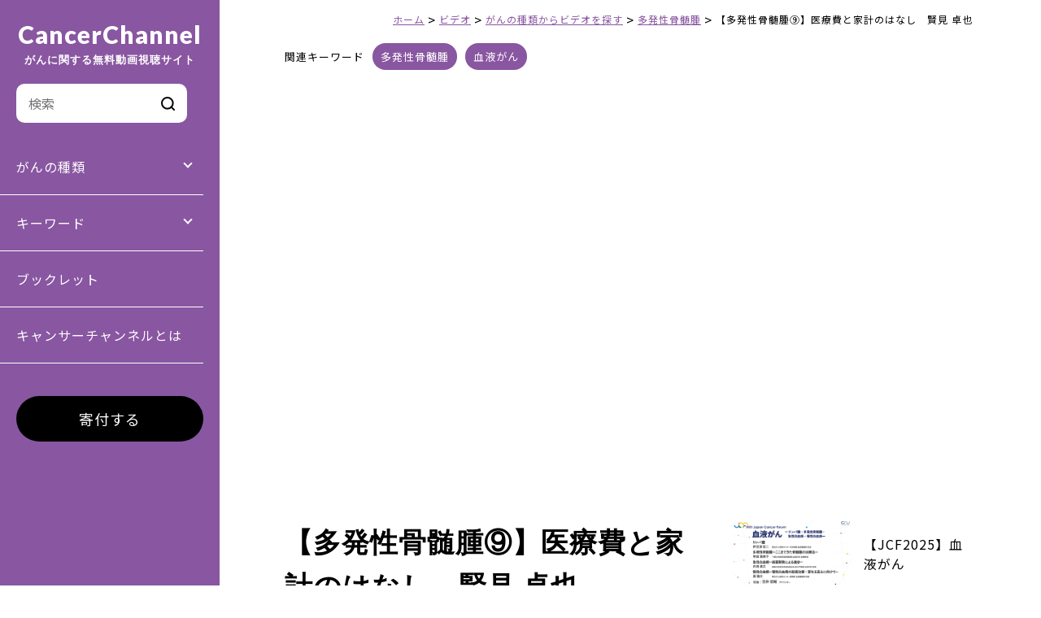

--- FILE ---
content_type: text/html; charset=UTF-8
request_url: https://cancerchannel.jp/post31648
body_size: 8068
content:
<!DOCTYPE html>
<html lang="ja">
<head>
	
<!--アクセス解析-->
<script type="text/javascript">

  var _gaq = _gaq || [];
  _gaq.push(['_setAccount', 'UA-8056811-6']);
  _gaq.push(['_trackPageview']);

  (function() {
    var ga = document.createElement('script'); ga.type = 'text/javascript'; ga.async = true;
    ga.src = ('https:' == document.location.protocol ? 'https://ssl' : 'http://www') + '.google-analytics.com/ga.js';
    var s = document.getElementsByTagName('script')[0]; s.parentNode.insertBefore(ga, s);
  })();

</script>

<!-- Google tag (gtag.js) -->
<script async src="https://www.googletagmanager.com/gtag/js?id=G-RM9WPH2DHM"></script>
<script>
  window.dataLayer = window.dataLayer || [];
  function gtag(){dataLayer.push(arguments);}
  gtag('js', new Date());

  gtag('config', 'G-RM9WPH2DHM');
</script>
	
<meta charset="utf-8">
<meta name="viewport" content="width=device-width, initial-scale=1">
<meta http-equiv="X-UA-Compatible" content="IE=edge,chrome=1">
<meta name="format-detection" content="telephone=no">
<link rel="icon" href="https://cancerchannel.jp/wp-content/themes/cc2022/img/favicon.ico">
<link rel="apple-touch-icon" sizes="180x180" href="https://cancerchannel.jp/wp-content/themes/cc2022/img/apple-touch-icon.png">
<link rel="stylesheet" media="all" type="text/css" href="https://unpkg.com/ress/dist/ress.min.css" />
<link rel="stylesheet" href="https://cancerchannel.jp/wp-content/themes/cc2022/style.css">
<link rel="stylesheet" href="https://unpkg.com/swiper@7/swiper-bundle.min.css"/>
<script src="https://unpkg.com/swiper@7/swiper-bundle.min.js"></script>
<script src="https://cancerchannel.jp/wp-content/themes/cc2022/js/itemslide.min.js"></script>

<!--[if lt IE 9]>
<script src="https://cancerchannel.jp/wp-content/themes/cc2022/js/html5shiv.js" type="text/javascript"></script>
<script src="https://cancerchannel.jp/wp-content/themes/cc2022/js/jquery.backgroundSize.js" type="text/javascript"></script>
<![endif]-->
<title>【多発性骨髄腫⑨】医療費と家計のはなし　賢見 卓也 | キャンサーチャンネル</title>
<meta name='robots' content='max-image-preview:large' />
	<style>img:is([sizes="auto" i], [sizes^="auto," i]) { contain-intrinsic-size: 3000px 1500px }</style>
	<link rel='stylesheet' id='wp-block-library-css' href='https://cancerchannel.jp/wp-includes/css/dist/block-library/style.min.css' type='text/css' media='all' />
<style id='classic-theme-styles-inline-css' type='text/css'>
/*! This file is auto-generated */
.wp-block-button__link{color:#fff;background-color:#32373c;border-radius:9999px;box-shadow:none;text-decoration:none;padding:calc(.667em + 2px) calc(1.333em + 2px);font-size:1.125em}.wp-block-file__button{background:#32373c;color:#fff;text-decoration:none}
</style>
<style id='global-styles-inline-css' type='text/css'>
:root{--wp--preset--aspect-ratio--square: 1;--wp--preset--aspect-ratio--4-3: 4/3;--wp--preset--aspect-ratio--3-4: 3/4;--wp--preset--aspect-ratio--3-2: 3/2;--wp--preset--aspect-ratio--2-3: 2/3;--wp--preset--aspect-ratio--16-9: 16/9;--wp--preset--aspect-ratio--9-16: 9/16;--wp--preset--color--black: #000000;--wp--preset--color--cyan-bluish-gray: #abb8c3;--wp--preset--color--white: #ffffff;--wp--preset--color--pale-pink: #f78da7;--wp--preset--color--vivid-red: #cf2e2e;--wp--preset--color--luminous-vivid-orange: #ff6900;--wp--preset--color--luminous-vivid-amber: #fcb900;--wp--preset--color--light-green-cyan: #7bdcb5;--wp--preset--color--vivid-green-cyan: #00d084;--wp--preset--color--pale-cyan-blue: #8ed1fc;--wp--preset--color--vivid-cyan-blue: #0693e3;--wp--preset--color--vivid-purple: #9b51e0;--wp--preset--gradient--vivid-cyan-blue-to-vivid-purple: linear-gradient(135deg,rgba(6,147,227,1) 0%,rgb(155,81,224) 100%);--wp--preset--gradient--light-green-cyan-to-vivid-green-cyan: linear-gradient(135deg,rgb(122,220,180) 0%,rgb(0,208,130) 100%);--wp--preset--gradient--luminous-vivid-amber-to-luminous-vivid-orange: linear-gradient(135deg,rgba(252,185,0,1) 0%,rgba(255,105,0,1) 100%);--wp--preset--gradient--luminous-vivid-orange-to-vivid-red: linear-gradient(135deg,rgba(255,105,0,1) 0%,rgb(207,46,46) 100%);--wp--preset--gradient--very-light-gray-to-cyan-bluish-gray: linear-gradient(135deg,rgb(238,238,238) 0%,rgb(169,184,195) 100%);--wp--preset--gradient--cool-to-warm-spectrum: linear-gradient(135deg,rgb(74,234,220) 0%,rgb(151,120,209) 20%,rgb(207,42,186) 40%,rgb(238,44,130) 60%,rgb(251,105,98) 80%,rgb(254,248,76) 100%);--wp--preset--gradient--blush-light-purple: linear-gradient(135deg,rgb(255,206,236) 0%,rgb(152,150,240) 100%);--wp--preset--gradient--blush-bordeaux: linear-gradient(135deg,rgb(254,205,165) 0%,rgb(254,45,45) 50%,rgb(107,0,62) 100%);--wp--preset--gradient--luminous-dusk: linear-gradient(135deg,rgb(255,203,112) 0%,rgb(199,81,192) 50%,rgb(65,88,208) 100%);--wp--preset--gradient--pale-ocean: linear-gradient(135deg,rgb(255,245,203) 0%,rgb(182,227,212) 50%,rgb(51,167,181) 100%);--wp--preset--gradient--electric-grass: linear-gradient(135deg,rgb(202,248,128) 0%,rgb(113,206,126) 100%);--wp--preset--gradient--midnight: linear-gradient(135deg,rgb(2,3,129) 0%,rgb(40,116,252) 100%);--wp--preset--font-size--small: 13px;--wp--preset--font-size--medium: 20px;--wp--preset--font-size--large: 36px;--wp--preset--font-size--x-large: 42px;--wp--preset--spacing--20: 0.44rem;--wp--preset--spacing--30: 0.67rem;--wp--preset--spacing--40: 1rem;--wp--preset--spacing--50: 1.5rem;--wp--preset--spacing--60: 2.25rem;--wp--preset--spacing--70: 3.38rem;--wp--preset--spacing--80: 5.06rem;--wp--preset--shadow--natural: 6px 6px 9px rgba(0, 0, 0, 0.2);--wp--preset--shadow--deep: 12px 12px 50px rgba(0, 0, 0, 0.4);--wp--preset--shadow--sharp: 6px 6px 0px rgba(0, 0, 0, 0.2);--wp--preset--shadow--outlined: 6px 6px 0px -3px rgba(255, 255, 255, 1), 6px 6px rgba(0, 0, 0, 1);--wp--preset--shadow--crisp: 6px 6px 0px rgba(0, 0, 0, 1);}:where(.is-layout-flex){gap: 0.5em;}:where(.is-layout-grid){gap: 0.5em;}body .is-layout-flex{display: flex;}.is-layout-flex{flex-wrap: wrap;align-items: center;}.is-layout-flex > :is(*, div){margin: 0;}body .is-layout-grid{display: grid;}.is-layout-grid > :is(*, div){margin: 0;}:where(.wp-block-columns.is-layout-flex){gap: 2em;}:where(.wp-block-columns.is-layout-grid){gap: 2em;}:where(.wp-block-post-template.is-layout-flex){gap: 1.25em;}:where(.wp-block-post-template.is-layout-grid){gap: 1.25em;}.has-black-color{color: var(--wp--preset--color--black) !important;}.has-cyan-bluish-gray-color{color: var(--wp--preset--color--cyan-bluish-gray) !important;}.has-white-color{color: var(--wp--preset--color--white) !important;}.has-pale-pink-color{color: var(--wp--preset--color--pale-pink) !important;}.has-vivid-red-color{color: var(--wp--preset--color--vivid-red) !important;}.has-luminous-vivid-orange-color{color: var(--wp--preset--color--luminous-vivid-orange) !important;}.has-luminous-vivid-amber-color{color: var(--wp--preset--color--luminous-vivid-amber) !important;}.has-light-green-cyan-color{color: var(--wp--preset--color--light-green-cyan) !important;}.has-vivid-green-cyan-color{color: var(--wp--preset--color--vivid-green-cyan) !important;}.has-pale-cyan-blue-color{color: var(--wp--preset--color--pale-cyan-blue) !important;}.has-vivid-cyan-blue-color{color: var(--wp--preset--color--vivid-cyan-blue) !important;}.has-vivid-purple-color{color: var(--wp--preset--color--vivid-purple) !important;}.has-black-background-color{background-color: var(--wp--preset--color--black) !important;}.has-cyan-bluish-gray-background-color{background-color: var(--wp--preset--color--cyan-bluish-gray) !important;}.has-white-background-color{background-color: var(--wp--preset--color--white) !important;}.has-pale-pink-background-color{background-color: var(--wp--preset--color--pale-pink) !important;}.has-vivid-red-background-color{background-color: var(--wp--preset--color--vivid-red) !important;}.has-luminous-vivid-orange-background-color{background-color: var(--wp--preset--color--luminous-vivid-orange) !important;}.has-luminous-vivid-amber-background-color{background-color: var(--wp--preset--color--luminous-vivid-amber) !important;}.has-light-green-cyan-background-color{background-color: var(--wp--preset--color--light-green-cyan) !important;}.has-vivid-green-cyan-background-color{background-color: var(--wp--preset--color--vivid-green-cyan) !important;}.has-pale-cyan-blue-background-color{background-color: var(--wp--preset--color--pale-cyan-blue) !important;}.has-vivid-cyan-blue-background-color{background-color: var(--wp--preset--color--vivid-cyan-blue) !important;}.has-vivid-purple-background-color{background-color: var(--wp--preset--color--vivid-purple) !important;}.has-black-border-color{border-color: var(--wp--preset--color--black) !important;}.has-cyan-bluish-gray-border-color{border-color: var(--wp--preset--color--cyan-bluish-gray) !important;}.has-white-border-color{border-color: var(--wp--preset--color--white) !important;}.has-pale-pink-border-color{border-color: var(--wp--preset--color--pale-pink) !important;}.has-vivid-red-border-color{border-color: var(--wp--preset--color--vivid-red) !important;}.has-luminous-vivid-orange-border-color{border-color: var(--wp--preset--color--luminous-vivid-orange) !important;}.has-luminous-vivid-amber-border-color{border-color: var(--wp--preset--color--luminous-vivid-amber) !important;}.has-light-green-cyan-border-color{border-color: var(--wp--preset--color--light-green-cyan) !important;}.has-vivid-green-cyan-border-color{border-color: var(--wp--preset--color--vivid-green-cyan) !important;}.has-pale-cyan-blue-border-color{border-color: var(--wp--preset--color--pale-cyan-blue) !important;}.has-vivid-cyan-blue-border-color{border-color: var(--wp--preset--color--vivid-cyan-blue) !important;}.has-vivid-purple-border-color{border-color: var(--wp--preset--color--vivid-purple) !important;}.has-vivid-cyan-blue-to-vivid-purple-gradient-background{background: var(--wp--preset--gradient--vivid-cyan-blue-to-vivid-purple) !important;}.has-light-green-cyan-to-vivid-green-cyan-gradient-background{background: var(--wp--preset--gradient--light-green-cyan-to-vivid-green-cyan) !important;}.has-luminous-vivid-amber-to-luminous-vivid-orange-gradient-background{background: var(--wp--preset--gradient--luminous-vivid-amber-to-luminous-vivid-orange) !important;}.has-luminous-vivid-orange-to-vivid-red-gradient-background{background: var(--wp--preset--gradient--luminous-vivid-orange-to-vivid-red) !important;}.has-very-light-gray-to-cyan-bluish-gray-gradient-background{background: var(--wp--preset--gradient--very-light-gray-to-cyan-bluish-gray) !important;}.has-cool-to-warm-spectrum-gradient-background{background: var(--wp--preset--gradient--cool-to-warm-spectrum) !important;}.has-blush-light-purple-gradient-background{background: var(--wp--preset--gradient--blush-light-purple) !important;}.has-blush-bordeaux-gradient-background{background: var(--wp--preset--gradient--blush-bordeaux) !important;}.has-luminous-dusk-gradient-background{background: var(--wp--preset--gradient--luminous-dusk) !important;}.has-pale-ocean-gradient-background{background: var(--wp--preset--gradient--pale-ocean) !important;}.has-electric-grass-gradient-background{background: var(--wp--preset--gradient--electric-grass) !important;}.has-midnight-gradient-background{background: var(--wp--preset--gradient--midnight) !important;}.has-small-font-size{font-size: var(--wp--preset--font-size--small) !important;}.has-medium-font-size{font-size: var(--wp--preset--font-size--medium) !important;}.has-large-font-size{font-size: var(--wp--preset--font-size--large) !important;}.has-x-large-font-size{font-size: var(--wp--preset--font-size--x-large) !important;}
:where(.wp-block-post-template.is-layout-flex){gap: 1.25em;}:where(.wp-block-post-template.is-layout-grid){gap: 1.25em;}
:where(.wp-block-columns.is-layout-flex){gap: 2em;}:where(.wp-block-columns.is-layout-grid){gap: 2em;}
:root :where(.wp-block-pullquote){font-size: 1.5em;line-height: 1.6;}
</style>
<script type="text/javascript" src="https://cancerchannel.jp/wp-includes/js/jquery/jquery.min.js?ver=3.7.1" id="jquery-core-js"></script>
<script type="text/javascript" src="https://cancerchannel.jp/wp-includes/js/jquery/jquery-migrate.min.js?ver=3.4.1" id="jquery-migrate-js"></script>
<script type="text/javascript" src="https://cancerchannel.jp/wp-content/themes/cc2022/js/script.js" id="script-js"></script>
<script type="text/javascript" src="https://cancerchannel.jp/wp-content/themes/cc2022/js/infinite-scroll.js" id="scroll-js"></script>
<link rel="canonical" href="https://cancerchannel.jp/post31648" />

<!-- This site is using AdRotate v5.17.1 to display their advertisements - https://ajdg.solutions/ -->
<!-- AdRotate CSS -->
<style type="text/css" media="screen">
	.g { margin:0px; padding:0px; overflow:hidden; line-height:1; zoom:1; }
	.g img { height:auto; }
	.g-col { position:relative; float:left; }
	.g-col:first-child { margin-left: 0; }
	.g-col:last-child { margin-right: 0; }
	.g-1 { min-width:0px; max-width:6000px; }
	.b-1 { margin:0px; }
	.g-0 { min-width:0px; max-width:2000px; }
	.b-0 { margin:0px; }
	.g-2 { min-width:0px; max-width:2000px; }
	.b-2 { margin:0px; }
	.g-4 { min-width:0px; max-width:4000px; }
	.b-4 { margin:0px; }
	@media only screen and (max-width: 480px) {
		.g-col, .g-dyn, .g-single { width:100%; margin-left:0; margin-right:0; }
	}
</style>
<!-- /AdRotate CSS -->


<meta property="fb:app_id" content="">
<meta property="og:locale" content="ja_JP" />
<!-- OGP Other -->
<meta property="og:type" content="article"> 
<meta property="og:title" content="【多発性骨髄腫⑨】医療費と家計のはなし　賢見 卓也 | キャンサーチャンネル">
<meta property="og:url" content="https://cancerchannel.jp/post31648">
<meta property="og:description" content="2017年2月8日　撮影
動画で学ぶ もっと知ってほしい多発性骨髄腫のこと

「⑨医療費と家計のはなし」
NPO法人 がんと暮らしを考える会 理事長 看護師　賢見 卓也 先生

http:……">
<meta name="description" content="2017年2月8日　撮影
動画で学ぶ もっと知ってほしい多発性骨髄腫のこと

「⑨医療費と家計のはなし」
NPO法人 がんと暮らしを考える会 理事長 看護師　賢見 卓也 先生

http:……">
<!--  -->
<meta property="og:image" content="https://cancerchannel.jp/wp-content/uploads/e2aa339eeddd5571bf9248421c4f2f54-1.png">
<meta name="twitter:card" content="summary_large_image"></head>
	
<body id="top" class="wp-singular post-template-default single single-post postid-31648 single-format-standard wp-theme-cc2022">

<div class="Wrapper">
<header class="header">
	<div class="logo inner"><a href="https://cancerchannel.jp/" rel="home">CancerChannel<br /><span>がんに関する無料動画視聴サイト</span></a></div>
	
	<span class="btn sm">
	  <span></span>
	  <span></span>
	  <span></span>
	  <span></span>
	</span>
	<nav class="mainNav">
		<div class="searchBox inner"><form role="search" method="get" id="topSearch" class="searchform" action="https://cancerchannel.jp/">
<!-- 		<label class="screen-reader-text" for="s"></label> -->
		<input type="text" value="" placeholder="検索" name="s" id="sbox" />
		<input type="submit" value="" alt="検索" title="検索" class="submitBtn">
</form></div>
		<div class="acTitle">がんの種類</div>
		<ul>
			<li><a href="/posts/category/video/video-category/breast-cancer">乳がん</a></li>
			<li><a href="/posts/category/video/video-category/lung-cancer">肺がん</a></li>
			<li><a href="/posts/category/video/video-category/blood">血液がん</a></li>
			<li><a href="/posts/category/video/video-category/prostate-cancer">前立腺がん</a></li>
			<li><a href="/posts/category/video/video-category/ovarian-cancer">卵巣がん</a></li>
			<li><a href="/posts/category/video/video-category/colon-cancer">大腸がん</a></li>
			<li><a href="/posts/category/video/video-category/stomach-cancer">胃がん</a></li>
			<li><a href="/posts/category/video/video-category/pancreatic-cancer">すい臓がん</a></li>
			<li><a href="/posts/category/video/video-category/cervical-cancer">子宮頸がん</a></li>
			<li><a href="/posts/category/video/video-category/childhood-cancer">小児がん</a></li>
			<li><a href="/posts/category/video/video-category/rare-cancer">希少がん</a></li>
			<li><a href="/posts/category/video-category">その他がん(一覧)</a></li>
		</ul>

		<div class="acTitle">キーワード</div>
		<ul>
			<li><a href="/posts/category/video/video-keyword/drug-therapy-anticancer-drug">薬物療法・抗がん剤</a></li>
			<li><a href="/posts/category/video/video-keyword/radiation-therapy">放射線・重粒子線治療</a></li>
			<li><a href="/posts/category/video/video-keyword/ゲノム">ゲノム</a></li>
			<li><a href="/posts/category/video/video-keyword/surviorship">サバイバーシップ・体験談</a></li>
			<li><a href="/posts/category/video/video-keyword/clinical-trial">治験・臨床試験</a></li>
			<li><a href="/posts/category/video/video-keyword/screening">予防・検診</a></li>
			<li><a href="/posts/category/video/video-keyword/food">食事・栄養</a></li>
			<li><a href="/posts/category/video/video-keyword/妊孕性・セクシュアリティ">妊孕性・セクシュアリティ</a></li>
			<li><a href="/posts/category/video/video-keyword/お金・就労・保険制度">お金・就労・保険制度</a></li>
			<li><a href="/posts/category/video/video-keyword/mental-healthcare">心のケア</a></li>
			<li><a href="/posts/category/video/video-keyword">その他キーワード(一覧)</a></li>
		</ul>
		<div><a href="/posts/category/booklet">ブックレット</a></div>
		<div class="innerLink"><a href="/#topAbout">キャンサーチャンネルとは</a></div>
		<div class="btnMore inner"><a href="/donation">寄付する</a></div>
	</nav>
</header>
<main>
	<div  class="contents">
	<div class="breadcrumb" typeof="BreadcrumbList" vocab="https://schema.org/">
	    <span property="itemListElement" typeof="ListItem"><a property="item" typeof="WebPage" title="Go to キャンサーチャンネル." href="https://cancerchannel.jp" class="home" ><span property="name">ホーム</span></a><meta property="position" content="1"></span> &gt; <span property="itemListElement" typeof="ListItem"><a property="item" typeof="WebPage" title="Go to the ビデオ カテゴリー archives." href="https://cancerchannel.jp/posts/category/video" class="taxonomy category" ><span property="name">ビデオ</span></a><meta property="position" content="2"></span> &gt; <span property="itemListElement" typeof="ListItem"><a property="item" typeof="WebPage" title="Go to the がんの種類からビデオを探す カテゴリー archives." href="https://cancerchannel.jp/posts/category/video/video-category" class="taxonomy category" ><span property="name">がんの種類からビデオを探す</span></a><meta property="position" content="3"></span> &gt; <span property="itemListElement" typeof="ListItem"><a property="item" typeof="WebPage" title="Go to the 多発性骨髄腫 カテゴリー archives." href="https://cancerchannel.jp/posts/category/video/video-category/%e5%a4%9a%e7%99%ba%e6%80%a7%e9%aa%a8%e9%ab%84%e8%85%ab" class="taxonomy category" ><span property="name">多発性骨髄腫</span></a><meta property="position" content="4"></span> &gt; <span property="itemListElement" typeof="ListItem"><span property="name" class="post post-post current-item">【多発性骨髄腫⑨】医療費と家計のはなし　賢見 卓也</span><meta property="url" content="https://cancerchannel.jp/post31648"><meta property="position" content="5"></span>	</div>
	
	
	<div class="catBox-upper">
		<p>関連キーワード</p><ul class="post-categories">
	<li><a href="https://cancerchannel.jp/posts/category/video/video-category/%e5%a4%9a%e7%99%ba%e6%80%a7%e9%aa%a8%e9%ab%84%e8%85%ab" rel="category tag">多発性骨髄腫</a></li>
	<li><a href="https://cancerchannel.jp/posts/category/video/video-category/blood" rel="category tag">血液がん</a></li></ul>	</div>
	
	<section class="pageTitle">
		 		 <div class="titleVideo"><p><iframe width="756" height="455" src="https://www.youtube.com/embed/SVFkmgpvrUY" frameborder="0" allowfullscreen></iframe></p>
</div>
		 	</section>
	</div>
	
	<section class="pageinner">
		<div class="contents singleVideo">
			<div class="leftBox">
					
					<h1>【多発性骨髄腫⑨】医療費と家計のはなし　賢見 卓也</h1>
										<p class="date" style="font-size: larger;color: #333;font-weight: bold;">2017.4.10</p>
	
	                 <p>2017年2月8日　撮影<br />
動画で学ぶ もっと知ってほしい多発性骨髄腫のこと</p>
<p>「⑨医療費と家計のはなし」<br />
NPO法人 がんと暮らしを考える会 理事長 看護師　賢見 卓也 先生</p>
<p>http://www.cancernet.jp/hematologiccancer/myeloma/</p>
	                 
	            	
				<div class="snsBox">
					<p>このビデオをシェア：</p>
					<a class="icon" href="http://www.facebook.com/share.php?u=https://cancerchannel.jp/post31648" target="_blank" rel="nofollow noopener"><img src="https://cancerchannel.jp/wp-content/themes/cc2022/img/icon_fa.svg" alt="Facebook">
				  </a>
				  <a class="icon" href="https://twitter.com/share?url=https://cancerchannel.jp/post31648&text=【多発性骨髄腫⑨】医療費と家計のはなし　賢見 卓也" target="_blank" rel="nofollow noopener"><img src="https://cancerchannel.jp/wp-content/themes/cc2022/img/icon_tw.svg" alt="Twitter">
				  </a>
				</div>
				<div class="bgGray">
					<h4>キャンサーチャンネルのコンテンツについて</h4>
					<ul class="dotList">
						<li>公開されている情報には過去のものも含まれます。各ページに記載されている最終更新日をご確認ください。</li>
						<li>このコンテンツに含まれる医療情報は、一般論であり、すべての人にあてはまるというものではありません。治療方針・方法などに関する判断については、主治医にご相談ください。</li>
						<li>このコンテンツは、特定の企業、特定の商品・サービスを推奨する広告ではありません。</li>
					</ul>
				</div>
			</div>
			<div class="rightBox">
				<ul class="related">
															<li><a href="https://cancerchannel.jp/post45863">
						<div class="img"><img width="1920" height="1080" src="https://cancerchannel.jp/wp-content/uploads/2025/09/66b1cf4141b4643acde57f146f9fc85a.png" class="attachment-post-thumbnail size-post-thumbnail wp-post-image" alt="" decoding="async" loading="lazy" srcset="https://cancerchannel.jp/wp-content/uploads/2025/09/66b1cf4141b4643acde57f146f9fc85a.png 1920w, https://cancerchannel.jp/wp-content/uploads/2025/09/66b1cf4141b4643acde57f146f9fc85a-768x432.png 768w, https://cancerchannel.jp/wp-content/uploads/2025/09/66b1cf4141b4643acde57f146f9fc85a-1536x864.png 1536w" sizes="auto, (max-width: 1920px) 100vw, 1920px" /></div>
						<div class="txt">【JCF2025】血液がん</div>
					</a></li>
										<li><a href="https://cancerchannel.jp/post45833">
						<div class="img"><img width="1920" height="1080" src="https://cancerchannel.jp/wp-content/uploads/2025/09/nite202508-drtukada.png" class="attachment-post-thumbnail size-post-thumbnail wp-post-image" alt="" decoding="async" loading="lazy" srcset="https://cancerchannel.jp/wp-content/uploads/2025/09/nite202508-drtukada.png 1920w, https://cancerchannel.jp/wp-content/uploads/2025/09/nite202508-drtukada-768x432.png 768w, https://cancerchannel.jp/wp-content/uploads/2025/09/nite202508-drtukada-1536x864.png 1536w" sizes="auto, (max-width: 1920px) 100vw, 1920px" /></div>
						<div class="txt">血液がん知っとかナイト「多発性骨髄腫とSDM（協働意思決定）」</div>
					</a></li>
										<li><a href="https://cancerchannel.jp/post45739">
						<div class="img"><img width="1920" height="1080" src="https://cancerchannel.jp/wp-content/uploads/2025/07/6_blood_zoom_title.png" class="attachment-post-thumbnail size-post-thumbnail wp-post-image" alt="" decoding="async" loading="lazy" srcset="https://cancerchannel.jp/wp-content/uploads/2025/07/6_blood_zoom_title.png 1920w, https://cancerchannel.jp/wp-content/uploads/2025/07/6_blood_zoom_title-768x432.png 768w, https://cancerchannel.jp/wp-content/uploads/2025/07/6_blood_zoom_title-1536x864.png 1536w" sizes="auto, (max-width: 1920px) 100vw, 1920px" /></div>
						<div class="txt">血液がん知っとかナイト「原発性マクログロブリン血症」</div>
					</a></li>
										<li><a href="https://cancerchannel.jp/post45373">
						<div class="img"><img width="1280" height="720" src="https://cancerchannel.jp/wp-content/uploads/2024/11/maxresdefault.jpg" class="attachment-post-thumbnail size-post-thumbnail wp-post-image" alt="" decoding="async" loading="lazy" srcset="https://cancerchannel.jp/wp-content/uploads/2024/11/maxresdefault.jpg 1280w, https://cancerchannel.jp/wp-content/uploads/2024/11/maxresdefault-768x432.jpg 768w" sizes="auto, (max-width: 1280px) 100vw, 1280px" /></div>
						<div class="txt">血液がん知っとかナイト 11月「多発性骨髄腫のCAR-T細胞療法」</div>
					</a></li>
										<li><a href="https://cancerchannel.jp/post44472">
						<div class="img"><img width="1920" height="1080" src="https://cancerchannel.jp/wp-content/uploads/2023/12/bcf2023-19-honnet.png" class="attachment-post-thumbnail size-post-thumbnail wp-post-image" alt="" decoding="async" loading="lazy" srcset="https://cancerchannel.jp/wp-content/uploads/2023/12/bcf2023-19-honnet.png 1920w, https://cancerchannel.jp/wp-content/uploads/2023/12/bcf2023-19-honnet-768x432.png 768w, https://cancerchannel.jp/wp-content/uploads/2023/12/bcf2023-19-honnet-1536x864.png 1536w" sizes="auto, (max-width: 1920px) 100vw, 1920px" /></div>
						<div class="txt">【BCF2023】血液がん患者の本音トーク</div>
					</a></li>
														</ul>
			</div>

		</div>
	</section>

<div id="pagetop"><a href="#top"><img src="https://cancerchannel.jp/wp-content/themes/cc2022/img/pagetop.svg" alt="トップへ戻る"></a></div>
<footer id="footer">
	<div class="contents">
		<div class="flexBox title">
			<h3>CancerChannel</h3>
			<ul class="snsNav">
				<li><a href="https://www.facebook.com/cancerchannel" target="_blank"><img src="https://cancerchannel.jp/wp-content/themes/cc2022/img/icon_facebook.svg" alt="Facebook"></a></li>
				<li><a href="https://x.com/CancerChannel" target="_blank"><img src="https://cancerchannel.jp/wp-content/themes/cc2022/img/icon_twitter.svg" alt="Twitter"></a></li>
				<li><a href="https://www.youtube.com/user/CancerChannel1" target="_blank"><img src="https://cancerchannel.jp/wp-content/themes/cc2022/img/icon_youtube.svg" alt="Youtube"></a></li>
			</ul>
		</div>
		<nav class="footerNav">
			<ul>
				<li><a href="/cc">キャンサーチャンネルについて</a></li>
				<li><a href="/faq">よくある質問</a></li>
				<li><a href="/ads">広告・バナーについて</a></li>
				<li><a href="/link">フライヤーダウンロード</a></li>
			</ul>
			<ul>
				<li class="wide"><a href="/alliance">アライアンス</a>
				<ul>
					<li><a href="/alliance/associations">アライアンス・メンバーズ</a></li>
					<li><a href="/alliance/alliance-member-criterion">審査基準</a></li>
				</ul>
				</li>
			</ul>
			<ul>
				<li><a href="/donation">寄付について</a></li>
				<li><a href="/mail">お問い合わせ</a></li>
				<li><a href="/contentpolicy">コンテンツポリシー</a></li>
				<li><a href="https://www.cancernet.jp/privacy" target="_blank">プライバシーポリシー</a></li>
				<li><a href="/terms">利用規約</a></li>
			</ul>
		</nav>
		<div class="flexBox">
			<div class="honnet">
				<!--<a   href="https://www.healthonnet.org/HONcode/Japanese/?HONConduct114618" onclick="window.open(this.href); return false;" > <img src="http://www.honcode.ch/HONcode/Seal/HONConduct114618_s2.gif"   style="border:0px; width: 69px; height: 31px; float: left; margin: 2px;" title="This website is certified by Health On the Net Foundation. Click to verify." alt="This website is certified by Health On the Net Foundation. Click to verify." /></a> &#12371;&#12398;&#12469;&#12452;&#12488;&#12399;&#12289;&#20449;&#38972;&#12391;&#12365;&#12427;&#21307;&#30274;&#12539;&#20581;&#24247;&#24773;&#22577;&#12398;&#12383;&#12417;&#12398;&#20523;&#29702;&#27161;&#28310;&#12391;&#12354;&#12427;HONcode&#12398;&#26465;&#20214;&#12434;&#28288;&#12383;&#12375;&#12390;&#12356;&#12414;&#12377;: <br /><a href="https://www.healthonnet.org/HONcode/Japanese/?HONConduct114618" onclick="window.open(this.href); return false;">&#12371;&#12385;&#12425;&#12363;&#12425;&#30906;&#35469;&#12375;&#12390;&#12367;&#12384;&#12373;&#12356;&#12290;</a>-->
			</div>
			<div class="logo"><a href="https://www.cancernet.jp/" target="_blank"><img src="https://cancerchannel.jp/wp-content/themes/cc2022/img/footer_logo.svg" alt="CancerChannel Japan"></a></div>
		</div>
	</div>
	<div class="copyright">&copy; CancerChannel All Rights Reserved.</div>
</footer>
</main>

<script type="speculationrules">
{"prefetch":[{"source":"document","where":{"and":[{"href_matches":"\/*"},{"not":{"href_matches":["\/wp-*.php","\/wp-admin\/*","\/wp-content\/uploads\/*","\/wp-content\/*","\/wp-content\/plugins\/*","\/wp-content\/themes\/cc2022\/*","\/*\\?(.+)"]}},{"not":{"selector_matches":"a[rel~=\"nofollow\"]"}},{"not":{"selector_matches":".no-prefetch, .no-prefetch a"}}]},"eagerness":"conservative"}]}
</script>
<script type="text/javascript" id="adrotate-clicker-js-extra">
/* <![CDATA[ */
var click_object = {"ajax_url":"https:\/\/cancerchannel.jp\/wp-admin\/admin-ajax.php"};
/* ]]> */
</script>
<script type="text/javascript" src="https://cancerchannel.jp/wp-content/plugins/adrotate/library/jquery.clicker.js" id="adrotate-clicker-js"></script>
</body>
</html>

